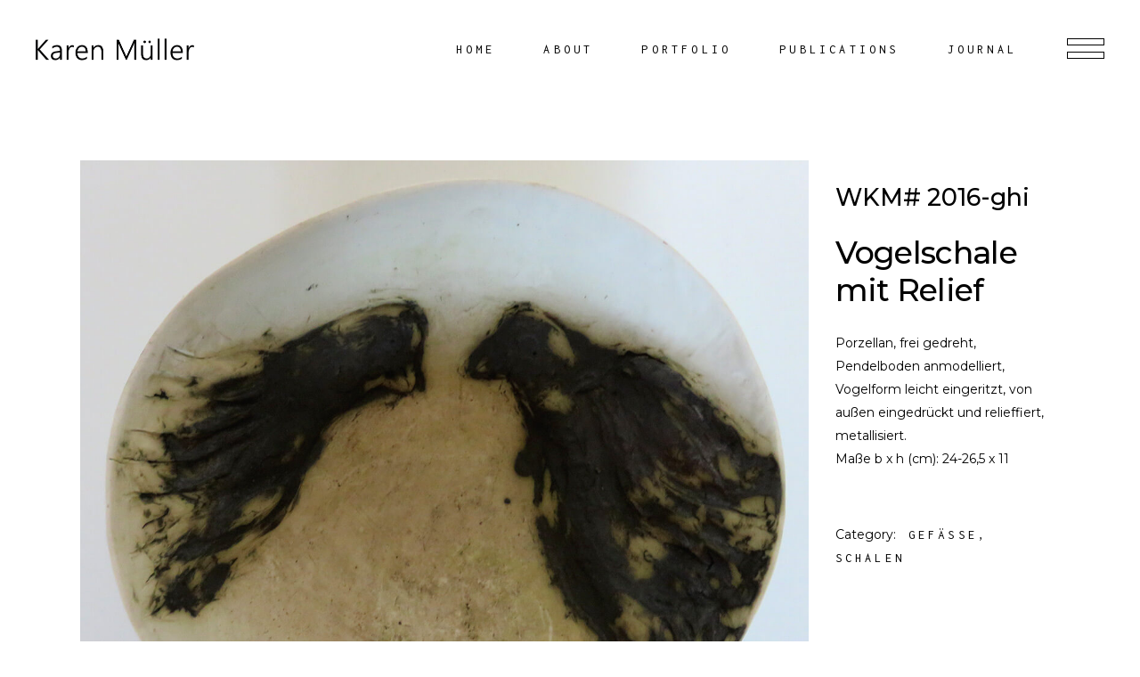

--- FILE ---
content_type: text/html; charset=UTF-8
request_url: https://www.karen-mueller.com/portfolio-item/2016-ghi/
body_size: 13123
content:
<!DOCTYPE html>
<html lang="de">
<head>
	
        <meta charset="UTF-8"/>
        <link rel="profile" href="http://gmpg.org/xfn/11"/>
		
	            <meta name="viewport" content="width=device-width,initial-scale=1,user-scalable=yes">
		<title>2016-ghi &#8211; Karen Müller</title>
<meta name='robots' content='max-image-preview:large' />
<link rel='dns-prefetch' href='//www.karen-mueller.com' />
<link rel="alternate" type="application/rss+xml" title="Karen Müller &raquo; Feed" href="https://www.karen-mueller.com/feed/" />
<link rel="alternate" type="application/rss+xml" title="Karen Müller &raquo; Kommentar-Feed" href="https://www.karen-mueller.com/comments/feed/" />
<script type="text/javascript">
window._wpemojiSettings = {"baseUrl":"https:\/\/s.w.org\/images\/core\/emoji\/14.0.0\/72x72\/","ext":".png","svgUrl":"https:\/\/s.w.org\/images\/core\/emoji\/14.0.0\/svg\/","svgExt":".svg","source":{"concatemoji":"https:\/\/www.karen-mueller.com\/wp-includes\/js\/wp-emoji-release.min.js?ver=6.1.9"}};
/*! This file is auto-generated */
!function(e,a,t){var n,r,o,i=a.createElement("canvas"),p=i.getContext&&i.getContext("2d");function s(e,t){var a=String.fromCharCode,e=(p.clearRect(0,0,i.width,i.height),p.fillText(a.apply(this,e),0,0),i.toDataURL());return p.clearRect(0,0,i.width,i.height),p.fillText(a.apply(this,t),0,0),e===i.toDataURL()}function c(e){var t=a.createElement("script");t.src=e,t.defer=t.type="text/javascript",a.getElementsByTagName("head")[0].appendChild(t)}for(o=Array("flag","emoji"),t.supports={everything:!0,everythingExceptFlag:!0},r=0;r<o.length;r++)t.supports[o[r]]=function(e){if(p&&p.fillText)switch(p.textBaseline="top",p.font="600 32px Arial",e){case"flag":return s([127987,65039,8205,9895,65039],[127987,65039,8203,9895,65039])?!1:!s([55356,56826,55356,56819],[55356,56826,8203,55356,56819])&&!s([55356,57332,56128,56423,56128,56418,56128,56421,56128,56430,56128,56423,56128,56447],[55356,57332,8203,56128,56423,8203,56128,56418,8203,56128,56421,8203,56128,56430,8203,56128,56423,8203,56128,56447]);case"emoji":return!s([129777,127995,8205,129778,127999],[129777,127995,8203,129778,127999])}return!1}(o[r]),t.supports.everything=t.supports.everything&&t.supports[o[r]],"flag"!==o[r]&&(t.supports.everythingExceptFlag=t.supports.everythingExceptFlag&&t.supports[o[r]]);t.supports.everythingExceptFlag=t.supports.everythingExceptFlag&&!t.supports.flag,t.DOMReady=!1,t.readyCallback=function(){t.DOMReady=!0},t.supports.everything||(n=function(){t.readyCallback()},a.addEventListener?(a.addEventListener("DOMContentLoaded",n,!1),e.addEventListener("load",n,!1)):(e.attachEvent("onload",n),a.attachEvent("onreadystatechange",function(){"complete"===a.readyState&&t.readyCallback()})),(e=t.source||{}).concatemoji?c(e.concatemoji):e.wpemoji&&e.twemoji&&(c(e.twemoji),c(e.wpemoji)))}(window,document,window._wpemojiSettings);
</script>
<style type="text/css">
img.wp-smiley,
img.emoji {
	display: inline !important;
	border: none !important;
	box-shadow: none !important;
	height: 1em !important;
	width: 1em !important;
	margin: 0 0.07em !important;
	vertical-align: -0.1em !important;
	background: none !important;
	padding: 0 !important;
}
</style>
	<link rel='stylesheet' id='wp-block-library-css' href='https://www.karen-mueller.com/wp-includes/css/dist/block-library/style.min.css?ver=6.1.9' type='text/css' media='all' />
<link rel='stylesheet' id='classic-theme-styles-css' href='https://www.karen-mueller.com/wp-includes/css/classic-themes.min.css?ver=1' type='text/css' media='all' />
<style id='global-styles-inline-css' type='text/css'>
body{--wp--preset--color--black: #000000;--wp--preset--color--cyan-bluish-gray: #abb8c3;--wp--preset--color--white: #ffffff;--wp--preset--color--pale-pink: #f78da7;--wp--preset--color--vivid-red: #cf2e2e;--wp--preset--color--luminous-vivid-orange: #ff6900;--wp--preset--color--luminous-vivid-amber: #fcb900;--wp--preset--color--light-green-cyan: #7bdcb5;--wp--preset--color--vivid-green-cyan: #00d084;--wp--preset--color--pale-cyan-blue: #8ed1fc;--wp--preset--color--vivid-cyan-blue: #0693e3;--wp--preset--color--vivid-purple: #9b51e0;--wp--preset--gradient--vivid-cyan-blue-to-vivid-purple: linear-gradient(135deg,rgba(6,147,227,1) 0%,rgb(155,81,224) 100%);--wp--preset--gradient--light-green-cyan-to-vivid-green-cyan: linear-gradient(135deg,rgb(122,220,180) 0%,rgb(0,208,130) 100%);--wp--preset--gradient--luminous-vivid-amber-to-luminous-vivid-orange: linear-gradient(135deg,rgba(252,185,0,1) 0%,rgba(255,105,0,1) 100%);--wp--preset--gradient--luminous-vivid-orange-to-vivid-red: linear-gradient(135deg,rgba(255,105,0,1) 0%,rgb(207,46,46) 100%);--wp--preset--gradient--very-light-gray-to-cyan-bluish-gray: linear-gradient(135deg,rgb(238,238,238) 0%,rgb(169,184,195) 100%);--wp--preset--gradient--cool-to-warm-spectrum: linear-gradient(135deg,rgb(74,234,220) 0%,rgb(151,120,209) 20%,rgb(207,42,186) 40%,rgb(238,44,130) 60%,rgb(251,105,98) 80%,rgb(254,248,76) 100%);--wp--preset--gradient--blush-light-purple: linear-gradient(135deg,rgb(255,206,236) 0%,rgb(152,150,240) 100%);--wp--preset--gradient--blush-bordeaux: linear-gradient(135deg,rgb(254,205,165) 0%,rgb(254,45,45) 50%,rgb(107,0,62) 100%);--wp--preset--gradient--luminous-dusk: linear-gradient(135deg,rgb(255,203,112) 0%,rgb(199,81,192) 50%,rgb(65,88,208) 100%);--wp--preset--gradient--pale-ocean: linear-gradient(135deg,rgb(255,245,203) 0%,rgb(182,227,212) 50%,rgb(51,167,181) 100%);--wp--preset--gradient--electric-grass: linear-gradient(135deg,rgb(202,248,128) 0%,rgb(113,206,126) 100%);--wp--preset--gradient--midnight: linear-gradient(135deg,rgb(2,3,129) 0%,rgb(40,116,252) 100%);--wp--preset--duotone--dark-grayscale: url('#wp-duotone-dark-grayscale');--wp--preset--duotone--grayscale: url('#wp-duotone-grayscale');--wp--preset--duotone--purple-yellow: url('#wp-duotone-purple-yellow');--wp--preset--duotone--blue-red: url('#wp-duotone-blue-red');--wp--preset--duotone--midnight: url('#wp-duotone-midnight');--wp--preset--duotone--magenta-yellow: url('#wp-duotone-magenta-yellow');--wp--preset--duotone--purple-green: url('#wp-duotone-purple-green');--wp--preset--duotone--blue-orange: url('#wp-duotone-blue-orange');--wp--preset--font-size--small: 13px;--wp--preset--font-size--medium: 20px;--wp--preset--font-size--large: 36px;--wp--preset--font-size--x-large: 42px;--wp--preset--spacing--20: 0.44rem;--wp--preset--spacing--30: 0.67rem;--wp--preset--spacing--40: 1rem;--wp--preset--spacing--50: 1.5rem;--wp--preset--spacing--60: 2.25rem;--wp--preset--spacing--70: 3.38rem;--wp--preset--spacing--80: 5.06rem;}:where(.is-layout-flex){gap: 0.5em;}body .is-layout-flow > .alignleft{float: left;margin-inline-start: 0;margin-inline-end: 2em;}body .is-layout-flow > .alignright{float: right;margin-inline-start: 2em;margin-inline-end: 0;}body .is-layout-flow > .aligncenter{margin-left: auto !important;margin-right: auto !important;}body .is-layout-constrained > .alignleft{float: left;margin-inline-start: 0;margin-inline-end: 2em;}body .is-layout-constrained > .alignright{float: right;margin-inline-start: 2em;margin-inline-end: 0;}body .is-layout-constrained > .aligncenter{margin-left: auto !important;margin-right: auto !important;}body .is-layout-constrained > :where(:not(.alignleft):not(.alignright):not(.alignfull)){max-width: var(--wp--style--global--content-size);margin-left: auto !important;margin-right: auto !important;}body .is-layout-constrained > .alignwide{max-width: var(--wp--style--global--wide-size);}body .is-layout-flex{display: flex;}body .is-layout-flex{flex-wrap: wrap;align-items: center;}body .is-layout-flex > *{margin: 0;}:where(.wp-block-columns.is-layout-flex){gap: 2em;}.has-black-color{color: var(--wp--preset--color--black) !important;}.has-cyan-bluish-gray-color{color: var(--wp--preset--color--cyan-bluish-gray) !important;}.has-white-color{color: var(--wp--preset--color--white) !important;}.has-pale-pink-color{color: var(--wp--preset--color--pale-pink) !important;}.has-vivid-red-color{color: var(--wp--preset--color--vivid-red) !important;}.has-luminous-vivid-orange-color{color: var(--wp--preset--color--luminous-vivid-orange) !important;}.has-luminous-vivid-amber-color{color: var(--wp--preset--color--luminous-vivid-amber) !important;}.has-light-green-cyan-color{color: var(--wp--preset--color--light-green-cyan) !important;}.has-vivid-green-cyan-color{color: var(--wp--preset--color--vivid-green-cyan) !important;}.has-pale-cyan-blue-color{color: var(--wp--preset--color--pale-cyan-blue) !important;}.has-vivid-cyan-blue-color{color: var(--wp--preset--color--vivid-cyan-blue) !important;}.has-vivid-purple-color{color: var(--wp--preset--color--vivid-purple) !important;}.has-black-background-color{background-color: var(--wp--preset--color--black) !important;}.has-cyan-bluish-gray-background-color{background-color: var(--wp--preset--color--cyan-bluish-gray) !important;}.has-white-background-color{background-color: var(--wp--preset--color--white) !important;}.has-pale-pink-background-color{background-color: var(--wp--preset--color--pale-pink) !important;}.has-vivid-red-background-color{background-color: var(--wp--preset--color--vivid-red) !important;}.has-luminous-vivid-orange-background-color{background-color: var(--wp--preset--color--luminous-vivid-orange) !important;}.has-luminous-vivid-amber-background-color{background-color: var(--wp--preset--color--luminous-vivid-amber) !important;}.has-light-green-cyan-background-color{background-color: var(--wp--preset--color--light-green-cyan) !important;}.has-vivid-green-cyan-background-color{background-color: var(--wp--preset--color--vivid-green-cyan) !important;}.has-pale-cyan-blue-background-color{background-color: var(--wp--preset--color--pale-cyan-blue) !important;}.has-vivid-cyan-blue-background-color{background-color: var(--wp--preset--color--vivid-cyan-blue) !important;}.has-vivid-purple-background-color{background-color: var(--wp--preset--color--vivid-purple) !important;}.has-black-border-color{border-color: var(--wp--preset--color--black) !important;}.has-cyan-bluish-gray-border-color{border-color: var(--wp--preset--color--cyan-bluish-gray) !important;}.has-white-border-color{border-color: var(--wp--preset--color--white) !important;}.has-pale-pink-border-color{border-color: var(--wp--preset--color--pale-pink) !important;}.has-vivid-red-border-color{border-color: var(--wp--preset--color--vivid-red) !important;}.has-luminous-vivid-orange-border-color{border-color: var(--wp--preset--color--luminous-vivid-orange) !important;}.has-luminous-vivid-amber-border-color{border-color: var(--wp--preset--color--luminous-vivid-amber) !important;}.has-light-green-cyan-border-color{border-color: var(--wp--preset--color--light-green-cyan) !important;}.has-vivid-green-cyan-border-color{border-color: var(--wp--preset--color--vivid-green-cyan) !important;}.has-pale-cyan-blue-border-color{border-color: var(--wp--preset--color--pale-cyan-blue) !important;}.has-vivid-cyan-blue-border-color{border-color: var(--wp--preset--color--vivid-cyan-blue) !important;}.has-vivid-purple-border-color{border-color: var(--wp--preset--color--vivid-purple) !important;}.has-vivid-cyan-blue-to-vivid-purple-gradient-background{background: var(--wp--preset--gradient--vivid-cyan-blue-to-vivid-purple) !important;}.has-light-green-cyan-to-vivid-green-cyan-gradient-background{background: var(--wp--preset--gradient--light-green-cyan-to-vivid-green-cyan) !important;}.has-luminous-vivid-amber-to-luminous-vivid-orange-gradient-background{background: var(--wp--preset--gradient--luminous-vivid-amber-to-luminous-vivid-orange) !important;}.has-luminous-vivid-orange-to-vivid-red-gradient-background{background: var(--wp--preset--gradient--luminous-vivid-orange-to-vivid-red) !important;}.has-very-light-gray-to-cyan-bluish-gray-gradient-background{background: var(--wp--preset--gradient--very-light-gray-to-cyan-bluish-gray) !important;}.has-cool-to-warm-spectrum-gradient-background{background: var(--wp--preset--gradient--cool-to-warm-spectrum) !important;}.has-blush-light-purple-gradient-background{background: var(--wp--preset--gradient--blush-light-purple) !important;}.has-blush-bordeaux-gradient-background{background: var(--wp--preset--gradient--blush-bordeaux) !important;}.has-luminous-dusk-gradient-background{background: var(--wp--preset--gradient--luminous-dusk) !important;}.has-pale-ocean-gradient-background{background: var(--wp--preset--gradient--pale-ocean) !important;}.has-electric-grass-gradient-background{background: var(--wp--preset--gradient--electric-grass) !important;}.has-midnight-gradient-background{background: var(--wp--preset--gradient--midnight) !important;}.has-small-font-size{font-size: var(--wp--preset--font-size--small) !important;}.has-medium-font-size{font-size: var(--wp--preset--font-size--medium) !important;}.has-large-font-size{font-size: var(--wp--preset--font-size--large) !important;}.has-x-large-font-size{font-size: var(--wp--preset--font-size--x-large) !important;}
.wp-block-navigation a:where(:not(.wp-element-button)){color: inherit;}
:where(.wp-block-columns.is-layout-flex){gap: 2em;}
.wp-block-pullquote{font-size: 1.5em;line-height: 1.6;}
</style>
<link rel='stylesheet' id='rs-plugin-settings-css' href='https://www.karen-mueller.com/wp-content/plugins/revslider/public/assets/css/rs6.css?ver=6.4.11' type='text/css' media='all' />
<style id='rs-plugin-settings-inline-css' type='text/css'>
#rs-demo-id {}
</style>
<link rel='stylesheet' id='amedeo-elated-default-style-css' href='https://www.karen-mueller.com/wp-content/themes/amedeo/style.css?ver=6.1.9' type='text/css' media='all' />
<link rel='stylesheet' id='amedeo-elated-modules-css' href='https://www.karen-mueller.com/wp-content/themes/amedeo/assets/css/modules.min.css?ver=6.1.9' type='text/css' media='all' />
<style id='amedeo-elated-modules-inline-css' type='text/css'>
.postid-6223.eltdf-paspartu-enabled .eltdf-wrapper { padding: 10px;}.eltdf-paspartu-enabled .eltdf-page-header .eltdf-fixed-wrapper.fixed, .eltdf-paspartu-enabled .eltdf-sticky-header, .eltdf-paspartu-enabled .eltdf-mobile-header.mobile-header-appear .eltdf-mobile-header-inner { left: 10px;width: calc(100% - 20px);}.eltdf-paspartu-enabled.eltdf-fixed-paspartu-enabled .eltdf-page-header .eltdf-fixed-wrapper.fixed, .eltdf-paspartu-enabled.eltdf-fixed-paspartu-enabled .eltdf-sticky-header.header-appear, .eltdf-paspartu-enabled.eltdf-fixed-paspartu-enabled .eltdf-mobile-header.mobile-header-appear .eltdf-mobile-header-inner { margin-top: 10px;}
</style>
<link rel='stylesheet' id='eltdf-dripicons-css' href='https://www.karen-mueller.com/wp-content/themes/amedeo/framework/lib/icons-pack/dripicons/dripicons.css?ver=6.1.9' type='text/css' media='all' />
<link rel='stylesheet' id='eltdf-font_elegant-css' href='https://www.karen-mueller.com/wp-content/themes/amedeo/framework/lib/icons-pack/elegant-icons/style.min.css?ver=6.1.9' type='text/css' media='all' />
<link rel='stylesheet' id='eltdf-font_awesome-css' href='https://www.karen-mueller.com/wp-content/themes/amedeo/framework/lib/icons-pack/font-awesome/css/fontawesome-all.min.css?ver=6.1.9' type='text/css' media='all' />
<link rel='stylesheet' id='eltdf-ion_icons-css' href='https://www.karen-mueller.com/wp-content/themes/amedeo/framework/lib/icons-pack/ion-icons/css/ionicons.min.css?ver=6.1.9' type='text/css' media='all' />
<link rel='stylesheet' id='eltdf-linea_icons-css' href='https://www.karen-mueller.com/wp-content/themes/amedeo/framework/lib/icons-pack/linea-icons/style.css?ver=6.1.9' type='text/css' media='all' />
<link rel='stylesheet' id='eltdf-linear_icons-css' href='https://www.karen-mueller.com/wp-content/themes/amedeo/framework/lib/icons-pack/linear-icons/style.css?ver=6.1.9' type='text/css' media='all' />
<link rel='stylesheet' id='eltdf-simple_line_icons-css' href='https://www.karen-mueller.com/wp-content/themes/amedeo/framework/lib/icons-pack/simple-line-icons/simple-line-icons.css?ver=6.1.9' type='text/css' media='all' />
<link rel='stylesheet' id='mediaelement-css' href='https://www.karen-mueller.com/wp-includes/js/mediaelement/mediaelementplayer-legacy.min.css?ver=4.2.17' type='text/css' media='all' />
<link rel='stylesheet' id='wp-mediaelement-css' href='https://www.karen-mueller.com/wp-includes/js/mediaelement/wp-mediaelement.min.css?ver=6.1.9' type='text/css' media='all' />
<link rel='stylesheet' id='amedeo-elated-modules-responsive-css' href='https://www.karen-mueller.com/wp-content/themes/amedeo/assets/css/modules-responsive.min.css?ver=6.1.9' type='text/css' media='all' />
<link rel='stylesheet' id='amedeo-elated-google-fonts-css' href='https://www.karen-mueller.com/wp-content/uploads/fonts/002735b7210e5b5291085fbdf996426e/font.css?v=1667335366' type='text/css' media='all' />
<link rel='stylesheet' id='amedeo-core-dashboard-style-css' href='https://www.karen-mueller.com/wp-content/plugins/amedeo-core/core-dashboard/assets/css/core-dashboard.min.css?ver=6.1.9' type='text/css' media='all' />
<script type='text/javascript' src='https://www.karen-mueller.com/wp-includes/js/jquery/jquery.min.js?ver=3.6.1' id='jquery-core-js'></script>
<script type='text/javascript' src='https://www.karen-mueller.com/wp-includes/js/jquery/jquery-migrate.min.js?ver=3.3.2' id='jquery-migrate-js'></script>
<script type='text/javascript' src='https://www.karen-mueller.com/wp-content/plugins/revslider/public/assets/js/rbtools.min.js?ver=6.4.8' id='tp-tools-js'></script>
<script type='text/javascript' src='https://www.karen-mueller.com/wp-content/plugins/revslider/public/assets/js/rs6.min.js?ver=6.4.11' id='revmin-js'></script>
<link rel="https://api.w.org/" href="https://www.karen-mueller.com/wp-json/" /><link rel="EditURI" type="application/rsd+xml" title="RSD" href="https://www.karen-mueller.com/xmlrpc.php?rsd" />
<link rel="wlwmanifest" type="application/wlwmanifest+xml" href="https://www.karen-mueller.com/wp-includes/wlwmanifest.xml" />
<meta name="generator" content="WordPress 6.1.9" />
<link rel="canonical" href="https://www.karen-mueller.com/portfolio-item/2016-ghi/" />
<link rel='shortlink' href='https://www.karen-mueller.com/?p=6223' />
<link rel="alternate" type="application/json+oembed" href="https://www.karen-mueller.com/wp-json/oembed/1.0/embed?url=https%3A%2F%2Fwww.karen-mueller.com%2Fportfolio-item%2F2016-ghi%2F" />
<link rel="alternate" type="text/xml+oembed" href="https://www.karen-mueller.com/wp-json/oembed/1.0/embed?url=https%3A%2F%2Fwww.karen-mueller.com%2Fportfolio-item%2F2016-ghi%2F&#038;format=xml" />
<meta name="generator" content="Site Kit by Google 1.93.0" /><meta name="generator" content="Powered by WPBakery Page Builder - drag and drop page builder for WordPress."/>
<meta name="generator" content="Powered by Slider Revolution 6.4.11 - responsive, Mobile-Friendly Slider Plugin for WordPress with comfortable drag and drop interface." />
<link rel="icon" href="https://www.karen-mueller.com/wp-content/uploads/2019/06/cropped-favicon-32x32.jpg" sizes="32x32" />
<link rel="icon" href="https://www.karen-mueller.com/wp-content/uploads/2019/06/cropped-favicon-192x192.jpg" sizes="192x192" />
<link rel="apple-touch-icon" href="https://www.karen-mueller.com/wp-content/uploads/2019/06/cropped-favicon-180x180.jpg" />
<meta name="msapplication-TileImage" content="https://www.karen-mueller.com/wp-content/uploads/2019/06/cropped-favicon-270x270.jpg" />
<script type="text/javascript">function setREVStartSize(e){
			//window.requestAnimationFrame(function() {				 
				window.RSIW = window.RSIW===undefined ? window.innerWidth : window.RSIW;	
				window.RSIH = window.RSIH===undefined ? window.innerHeight : window.RSIH;	
				try {								
					var pw = document.getElementById(e.c).parentNode.offsetWidth,
						newh;
					pw = pw===0 || isNaN(pw) ? window.RSIW : pw;
					e.tabw = e.tabw===undefined ? 0 : parseInt(e.tabw);
					e.thumbw = e.thumbw===undefined ? 0 : parseInt(e.thumbw);
					e.tabh = e.tabh===undefined ? 0 : parseInt(e.tabh);
					e.thumbh = e.thumbh===undefined ? 0 : parseInt(e.thumbh);
					e.tabhide = e.tabhide===undefined ? 0 : parseInt(e.tabhide);
					e.thumbhide = e.thumbhide===undefined ? 0 : parseInt(e.thumbhide);
					e.mh = e.mh===undefined || e.mh=="" || e.mh==="auto" ? 0 : parseInt(e.mh,0);		
					if(e.layout==="fullscreen" || e.l==="fullscreen") 						
						newh = Math.max(e.mh,window.RSIH);					
					else{					
						e.gw = Array.isArray(e.gw) ? e.gw : [e.gw];
						for (var i in e.rl) if (e.gw[i]===undefined || e.gw[i]===0) e.gw[i] = e.gw[i-1];					
						e.gh = e.el===undefined || e.el==="" || (Array.isArray(e.el) && e.el.length==0)? e.gh : e.el;
						e.gh = Array.isArray(e.gh) ? e.gh : [e.gh];
						for (var i in e.rl) if (e.gh[i]===undefined || e.gh[i]===0) e.gh[i] = e.gh[i-1];
											
						var nl = new Array(e.rl.length),
							ix = 0,						
							sl;					
						e.tabw = e.tabhide>=pw ? 0 : e.tabw;
						e.thumbw = e.thumbhide>=pw ? 0 : e.thumbw;
						e.tabh = e.tabhide>=pw ? 0 : e.tabh;
						e.thumbh = e.thumbhide>=pw ? 0 : e.thumbh;					
						for (var i in e.rl) nl[i] = e.rl[i]<window.RSIW ? 0 : e.rl[i];
						sl = nl[0];									
						for (var i in nl) if (sl>nl[i] && nl[i]>0) { sl = nl[i]; ix=i;}															
						var m = pw>(e.gw[ix]+e.tabw+e.thumbw) ? 1 : (pw-(e.tabw+e.thumbw)) / (e.gw[ix]);					
						newh =  (e.gh[ix] * m) + (e.tabh + e.thumbh);
					}				
					if(window.rs_init_css===undefined) window.rs_init_css = document.head.appendChild(document.createElement("style"));					
					document.getElementById(e.c).height = newh+"px";
					window.rs_init_css.innerHTML += "#"+e.c+"_wrapper { height: "+newh+"px }";				
				} catch(e){
					console.log("Failure at Presize of Slider:" + e)
				}					   
			//});
		  };</script>
<noscript><style> .wpb_animate_when_almost_visible { opacity: 1; }</style></noscript></head>
<body class="portfolio-item-template-default single single-portfolio-item postid-6223 amedeo-core-1.5 amedeo-ver-1.5 eltdf-grid-1200 eltdf-empty-google-api eltdf-wide-dropdown-menu-content-in-grid eltdf-follow-portfolio-info eltdf-dark-header eltdf-fixed-on-scroll eltdf-dropdown-animate-height eltdf-header-standard eltdf-menu-area-shadow-disable eltdf-menu-area-in-grid-shadow-disable eltdf-menu-area-in-grid-border-disable eltdf-logo-area-border-disable eltdf-logo-area-in-grid-border-disable eltdf-header-vertical-shadow-disable eltdf-header-vertical-border-disable eltdf-side-menu-slide-from-right eltdf-default-mobile-header eltdf-sticky-up-mobile-header eltdf-fullscreen-search eltdf-search-fade wpb-js-composer js-comp-ver-6.6.0 vc_responsive" itemscope itemtype="http://schema.org/WebPage">
	<section class="eltdf-side-menu">
	<a class="eltdf-close-side-menu eltdf-close-side-menu-predefined" href="#">
		<svg class="eldtf-amedeo-svg-close" version="1.1" xmlns="http://www.w3.org/2000/svg" xmlns:xlink="http://www.w3.org/1999/xlink" x="0px" y="0px"
	 width="37px" height="37px" viewBox="0 0 37 37" style="enable-background:new 0 0 37 37;" xml:space="preserve">
<polygon points="36.2,5.8 31.9,1.4 18.6,14.2 5.1,1.3 0.9,5.8 14.1,18.5 0.9,31.2 5.1,35.6 18.6,22.7 31.9,35.5 
	36.2,31.1 23,18.5 "/>
<rect x="15.5" y="-3" transform="matrix(0.6919 -0.722 0.722 0.6919 -7.6126 19.1248)" width="6.1" height="43"/>
<rect x="15.5" y="-3" transform="matrix(-0.6919 -0.722 0.722 -0.6919 18.0718 44.8238)" width="6.1" height="43"/>
</svg>	</a>
	<div class="widget eltdf-separator-widget"><div class="eltdf-separator-holder clearfix  eltdf-separator-center eltdf-separator-normal">
	<div class="eltdf-separator" style="border-style: solid;margin-top: 40px"></div>
</div>
</div><div id="media_image-6" class="widget eltdf-sidearea widget_media_image"><img width="300" height="42" src="https://www.karen-mueller.com/wp-content/uploads/2019/09/Karen_Mueller_Logo-300x42.png" class="image wp-image-25  attachment-medium size-medium" alt="" decoding="async" loading="lazy" style="max-width: 100%; height: auto;" srcset="https://www.karen-mueller.com/wp-content/uploads/2019/09/Karen_Mueller_Logo-300x42.png 300w, https://www.karen-mueller.com/wp-content/uploads/2019/09/Karen_Mueller_Logo.png 355w" sizes="(max-width: 300px) 100vw, 300px" /></div><div id="text-8" class="widget eltdf-sidearea widget_text">			<div class="textwidget"><h6><span style="color: #000000;">Keramikkünstlerin</span></h6>
</div>
		</div><div class="widget eltdf-separator-widget"><div class="eltdf-separator-holder clearfix  eltdf-separator-center eltdf-separator-normal">
	<div class="eltdf-separator" style="border-style: solid;margin-top: 20px"></div>
</div>
</div><div id="media_image-7" class="widget eltdf-sidearea widget_media_image"><div class="eltdf-widget-title-holder"><h5 class="eltdf-widget-title">Karen Müller im Gespräch mit Daniel J. Schreiber</h5></div><a href="https://youtu.be/zmbOSuZ96fU"><img width="300" height="169" src="https://www.karen-mueller.com/wp-content/uploads/2021/03/KM-im-Gespräch-300x169.jpg" class="image wp-image-6121  attachment-medium size-medium" alt="" decoding="async" loading="lazy" style="max-width: 100%; height: auto;" srcset="https://www.karen-mueller.com/wp-content/uploads/2021/03/KM-im-Gespräch-300x169.jpg 300w, https://www.karen-mueller.com/wp-content/uploads/2021/03/KM-im-Gespräch.jpg 605w" sizes="(max-width: 300px) 100vw, 300px" /></a></div><div class="widget eltdf-separator-widget"><div class="eltdf-separator-holder clearfix  eltdf-separator-center eltdf-separator-normal">
	<div class="eltdf-separator" style="border-style: solid;margin-top: 20px"></div>
</div>
</div><div id="search-6" class="widget eltdf-sidearea widget_search"><div class="eltdf-widget-title-holder"><h5 class="eltdf-widget-title">Suchen</h5></div><form role="search" method="get" class="eltdf-searchform searchform" id="searchform-984" action="https://www.karen-mueller.com/">
    <label class="screen-reader-text">Search for:</label>
    <div class="input-holder clearfix">
        <input type="search" class="search-field" placeholder="Search..." value="" name="s" title="Search for:"/>
        <button type="submit" class="eltdf-search-submit"><i class="eltdf-icon-ion-icon ion-ios-search " ></i></button>
    </div>
</form></div></section>
    <div class="eltdf-wrapper">
        <div class="eltdf-wrapper-inner">
            <div class="eltdf-fullscreen-search-holder">
    <a class="eltdf-search-close eltdf-search-close-svg-path" href="javascript:void(0)">
		<svg class="eldtf-amedeo-svg-close" version="1.1" xmlns="http://www.w3.org/2000/svg" xmlns:xlink="http://www.w3.org/1999/xlink" x="0px" y="0px"
	 width="37px" height="37px" viewBox="0 0 37 37" style="enable-background:new 0 0 37 37;" xml:space="preserve">
<polygon points="36.2,5.8 31.9,1.4 18.6,14.2 5.1,1.3 0.9,5.8 14.1,18.5 0.9,31.2 5.1,35.6 18.6,22.7 31.9,35.5 
	36.2,31.1 23,18.5 "/>
<rect x="15.5" y="-3" transform="matrix(0.6919 -0.722 0.722 0.6919 -7.6126 19.1248)" width="6.1" height="43"/>
<rect x="15.5" y="-3" transform="matrix(-0.6919 -0.722 0.722 -0.6919 18.0718 44.8238)" width="6.1" height="43"/>
</svg>    </a>
    <div class="eltdf-fullscreen-search-table">
        <div class="eltdf-fullscreen-search-cell">
            <div class="eltdf-fullscreen-search-inner">
                <h2 class="eltdf-search-title">Search</h2>
                <form action="https://www.karen-mueller.com/" class="eltdf-fullscreen-search-form" method="get">
                    <div class="eltdf-form-holder">
                        <div class="eltdf-form-holder-inner">
                            <div class="eltdf-field-holder">
                                <input type="text" name="s" class="eltdf-search-field" autocomplete="off" required/>
                            </div>
                            <button type="submit" class="eltdf-search-submit eltdf-search-submit-svg-path">
								<svg version="1.1" xmlns="http://www.w3.org/2000/svg" xmlns:xlink="http://www.w3.org/1999/xlink" x="0px" y="0px"
	 width="23px" height="23px" viewBox="0 0 23 23" style="enable-background:new 0 0 23 23;" xml:space="preserve">
<style type="text/css">
	.st0{fill:none;stroke:#000000;stroke-miterlimit:10;}
</style>
<circle class="st0" cx="9.7" cy="9.5" r="8.7"/>
<line class="st0" x1="15.8" y1="15.8" x2="22" y2="22.2"/>
</svg>
                            </button>
                            <div class="eltdf-line"></div>
                        </div>
                    </div>
                </form>
            </div>
        </div>
    </div>
</div>
<header class="eltdf-page-header">
		
			<div class="eltdf-fixed-wrapper">
				
	<div class="eltdf-menu-area eltdf-menu-right">
				
						
			<div class="eltdf-vertical-align-containers">
				<div class="eltdf-position-left"><!--
				 --><div class="eltdf-position-left-inner">
						
	
	<div class="eltdf-logo-wrapper">
		<a itemprop="url" href="https://www.karen-mueller.com/" style="height: 25px;">
			<img itemprop="image" class="eltdf-normal-logo" src="http://www.karen-mueller.com/wp-content/uploads/2019/09/Karen_Mueller_Logo.png" width="355" height="50"  alt="logo"/>
			<img itemprop="image" class="eltdf-dark-logo" src="http://www.karen-mueller.com/wp-content/uploads/2019/09/Karen_Mueller_Logo.png" width="355" height="50"  alt="dark logo"/>			<img itemprop="image" class="eltdf-light-logo" src="https://www.karen-mueller.com/wp-content/uploads/2022/06/Karen-Müller_Logo-light.png" width="369" height="50"  alt="light logo"/>		</a>
	</div>

											</div>
				</div>
								<div class="eltdf-position-right"><!--
				 --><div class="eltdf-position-right-inner">
														
	<nav class="eltdf-main-menu eltdf-drop-down eltdf-default-nav">
		<ul id="menu-main-menu" class="clearfix"><li id="nav-menu-item-4707" class="menu-item menu-item-type-post_type menu-item-object-page menu-item-home  narrow"><a href="https://www.karen-mueller.com/" class=""><span class="item_outer"><span class="item_text">HOME</span></span></a></li>
<li id="nav-menu-item-4997" class="menu-item menu-item-type-post_type menu-item-object-page  narrow"><a href="https://www.karen-mueller.com/about/" class=""><span class="item_outer"><span class="item_text">ABOUT</span></span></a></li>
<li id="nav-menu-item-5211" class="menu-item menu-item-type-post_type menu-item-object-page  narrow"><a href="https://www.karen-mueller.com/portfolio/" class=""><span class="item_outer"><span class="item_text">PORTFOLIO</span></span></a></li>
<li id="nav-menu-item-4696" class="menu-item menu-item-type-post_type menu-item-object-page  narrow"><a href="https://www.karen-mueller.com/publications/" class=""><span class="item_outer"><span class="item_text">PUBLICATIONS</span></span></a></li>
<li id="nav-menu-item-4695" class="menu-item menu-item-type-post_type menu-item-object-page  narrow"><a href="https://www.karen-mueller.com/journal/" class=""><span class="item_outer"><span class="item_text">JOURNAL</span></span></a></li>
</ul>	</nav>

												
            <a class="eltdf-side-menu-button-opener eltdf-icon-has-hover eltdf-side-menu-button-opener-predefined"  href="javascript:void(0)" style="margin: 0 0 0 15px">
				                <span class="eltdf-side-menu-icon">
				<svg class="eldtf-amedeo-svg-burger" version="1.1" xmlns="http://www.w3.org/2000/svg" xmlns:xlink="http://www.w3.org/1999/xlink" x="0px" y="0px" width="42px" height="23px" viewBox="0 0 42 23" style="enable-background:new 0 0 42 23;" xml:space="preserve">
<rect x="0.5" y="0.5" width="41" height="7"></rect>
<rect x="0.5" y="15.5" width="41" height="7"></rect>
 <rect x="0.5" y="0.5" width="41" height="7"></rect>
<rect x="0.5" y="15.5" width="41" height="7"></rect>
</svg>            </span>
            </a>
							</div>
				</div>
			</div>
			
			</div>
			
			</div>
		
		
	</header>


    <header class="eltdf-mobile-header">
		
        <div class="eltdf-mobile-header-inner">
            <div class="eltdf-mobile-header-holder">
                <div class="eltdf-grid">
                    <div class="eltdf-vertical-align-containers">
                        <div class="eltdf-vertical-align-containers">
                            <div class="eltdf-position-left"><!--
						 -->
                                <div class="eltdf-position-left-inner">
									
<div class="eltdf-mobile-logo-wrapper">
	<a itemprop="url" href="https://www.karen-mueller.com/" style="height: 25px">
		<img itemprop="image" src="http://www.karen-mueller.com/wp-content/uploads/2019/09/Karen_Mueller_Logo.png" width="355" height="50"  alt="Mobile Logo"/>
	</a>
</div>

                                </div>
                            </div>
                            <div class="eltdf-position-right"><!--
						 -->
                                <div class="eltdf-position-right-inner">
									
									
										                                            <div class="eltdf-mobile-menu-opener eltdf-mobile-menu-opener-svg-path">
                                                <a href="javascript:void(0)">
													                                                    <span class="eltdf-mobile-menu-icon">
												<svg class="eldtf-amedeo-svg-burger" version="1.1" xmlns="http://www.w3.org/2000/svg" xmlns:xlink="http://www.w3.org/1999/xlink" x="0px" y="0px" width="42px" height="23px" viewBox="0 0 42 23" style="enable-background:new 0 0 42 23;" xml:space="preserve">
<rect x="0.5" y="0.5" class="st0" width="41" height="7"></rect>
<rect x="0.5" y="15.5" class="st0" width="41" height="7"></rect>
 <rect x="0.5" y="0.5" class="st0" width="41" height="7"></rect>
<rect x="0.5" y="15.5" class="st0" width="41" height="7"></rect>
</svg>											</span>
                                                </a>
                                            </div>
										
									
                                </div>
                            </div>
                        </div>
                    </div>
                </div>
            </div>
			
    <nav class="eltdf-mobile-nav" role="navigation" aria-label="Mobile Menu">
        <div class="eltdf-grid">
            <ul id="menu-main-menu-1" class=""><li id="mobile-menu-item-4707" class="menu-item menu-item-type-post_type menu-item-object-page menu-item-home "><a href="https://www.karen-mueller.com/" class=""><span>HOME</span></a></li>
<li id="mobile-menu-item-4997" class="menu-item menu-item-type-post_type menu-item-object-page "><a href="https://www.karen-mueller.com/about/" class=""><span>ABOUT</span></a></li>
<li id="mobile-menu-item-5211" class="menu-item menu-item-type-post_type menu-item-object-page "><a href="https://www.karen-mueller.com/portfolio/" class=""><span>PORTFOLIO</span></a></li>
<li id="mobile-menu-item-4696" class="menu-item menu-item-type-post_type menu-item-object-page "><a href="https://www.karen-mueller.com/publications/" class=""><span>PUBLICATIONS</span></a></li>
<li id="mobile-menu-item-4695" class="menu-item menu-item-type-post_type menu-item-object-page "><a href="https://www.karen-mueller.com/journal/" class=""><span>JOURNAL</span></a></li>
</ul>        </div>
    </nav>

        </div>

		    </header>

            <a id="eltdf-back-to-top" href="#">
				<i class="eltdf-icon-ion-icon ion-ios-arrow-up "></i>            </a>
			        
            <div class="eltdf-content" >
                <div class="eltdf-content-inner"><div class="eltdf-container">
    <div class="eltdf-container-inner clearfix">
		            <div class="eltdf-portfolio-single-holder eltdf-ps-small-slider-layout">
				<div class="eltdf-grid-row">
	<div class="eltdf-grid-col-9">
		<div class="eltdf-ps-image-holder">
			<div class="eltdf-ps-image-inner eltdf-owl-slider">
															<div class="eltdf-ps-image">
								<img itemprop="image" src="https://www.karen-mueller.com/wp-content/uploads/2023/01/2016-ghi1.jpg" alt="2016-ghi1"/>
						</div>
												</div>
		</div>
	</div>
	<div class="eltdf-grid-col-3">
		<div class="eltdf-ps-info-holder">
			<div class="eltdf-ps-info-item eltdf-ps-content-item">
    <h4>WKM# 2016-ghi</h4>
<h3>Vogelschale mit Relief</h3>
<p>Porzellan, frei gedreht, Pendelboden anmodelliert, Vogelform leicht eingeritzt, von außen eingedrückt und relieffiert, metallisiert.<br />
Maße b x h (cm): 24-26,5 x 11</p>
<h4></h4>
</div>		        <div class="eltdf-ps-info-item eltdf-ps-categories">
			<p class="eltdf-ps-info-title">
	Category: </p>			                <a itemprop="url" class="eltdf-ps-info-category" href="https://www.karen-mueller.com/portfolio-category/gefaesse/">Gefäße</a>
			                <a itemprop="url" class="eltdf-ps-info-category" href="https://www.karen-mueller.com/portfolio-category/schalen/">Schalen</a>
			        </div>
			</div>
	</div>
</div>
    <div class="eltdf-ps-related-posts-holder clearfix">

		            <h4 class="eltdf-ps-related-posts-title">
				Related projects            </h4>

            <div class="eltdf-ps-related-posts-inner clearfix">
				                    <div class="eltdf-ps-related-post">
						                            <div class="eltdf-ps-related-post-image">
                                <a itemprop="url" href="https://www.karen-mueller.com/portfolio-item/1996-1274a/" title="1996-1274a">
									<img width="300" height="300" src="https://www.karen-mueller.com/wp-content/uploads/2023/01/1996-1274-300x300.jpg" class="attachment-amedeo_elated_image_small size-amedeo_elated_image_small wp-post-image" alt="" decoding="async" srcset="https://www.karen-mueller.com/wp-content/uploads/2023/01/1996-1274-300x300.jpg 300w, https://www.karen-mueller.com/wp-content/uploads/2023/01/1996-1274-150x150.jpg 150w, https://www.karen-mueller.com/wp-content/uploads/2023/01/1996-1274-650x650.jpg 650w" sizes="(max-width: 300px) 100vw, 300px" />                                </a>
                            </div>
						                    </div>
				                    <div class="eltdf-ps-related-post">
						                            <div class="eltdf-ps-related-post-image">
                                <a itemprop="url" href="https://www.karen-mueller.com/portfolio-item/xxx-ba/" title="XXX-ba">
									<img width="300" height="300" src="https://www.karen-mueller.com/wp-content/uploads/2024/07/XXX-ba2ps-300x300.jpg" class="attachment-amedeo_elated_image_small size-amedeo_elated_image_small wp-post-image" alt="" decoding="async" loading="lazy" srcset="https://www.karen-mueller.com/wp-content/uploads/2024/07/XXX-ba2ps-300x300.jpg 300w, https://www.karen-mueller.com/wp-content/uploads/2024/07/XXX-ba2ps-150x150.jpg 150w, https://www.karen-mueller.com/wp-content/uploads/2024/07/XXX-ba2ps-650x650.jpg 650w" sizes="(max-width: 300px) 100vw, 300px" />                                </a>
                            </div>
						                    </div>
				                    <div class="eltdf-ps-related-post">
						                            <div class="eltdf-ps-related-post-image">
                                <a itemprop="url" href="https://www.karen-mueller.com/portfolio-item/1983-abc/" title="1983-abc">
									<img width="300" height="300" src="https://www.karen-mueller.com/wp-content/uploads/2024/07/1983-abc1ps-300x300.jpg" class="attachment-amedeo_elated_image_small size-amedeo_elated_image_small wp-post-image" alt="" decoding="async" loading="lazy" srcset="https://www.karen-mueller.com/wp-content/uploads/2024/07/1983-abc1ps-300x300.jpg 300w, https://www.karen-mueller.com/wp-content/uploads/2024/07/1983-abc1ps-150x150.jpg 150w, https://www.karen-mueller.com/wp-content/uploads/2024/07/1983-abc1ps-650x650.jpg 650w" sizes="(max-width: 300px) 100vw, 300px" />                                </a>
                            </div>
						                    </div>
				                    <div class="eltdf-ps-related-post">
						                            <div class="eltdf-ps-related-post-image">
                                <a itemprop="url" href="https://www.karen-mueller.com/portfolio-item/2005-1258b/" title="2005-1258b">
									<img width="300" height="300" src="https://www.karen-mueller.com/wp-content/uploads/2024/07/2005-1258b2ps-300x300.jpg" class="attachment-amedeo_elated_image_small size-amedeo_elated_image_small wp-post-image" alt="" decoding="async" loading="lazy" srcset="https://www.karen-mueller.com/wp-content/uploads/2024/07/2005-1258b2ps-300x300.jpg 300w, https://www.karen-mueller.com/wp-content/uploads/2024/07/2005-1258b2ps-150x150.jpg 150w, https://www.karen-mueller.com/wp-content/uploads/2024/07/2005-1258b2ps-650x650.jpg 650w" sizes="(max-width: 300px) 100vw, 300px" />                                </a>
                            </div>
						                    </div>
				            </div>
		
		
    </div>

    
    <div class="eltdf-portfolio-single-nav">
        
            
            <div class="eltdf-portfolio-prev">
                                    <a href="https://www.karen-mueller.com/portfolio-item/2016-jkl/" rel="prev"><img src="https://www.karen-mueller.com/wp-content/uploads/2023/01/2016-jkl1-160x195.jpg" alt="" width="160" height="195" /><div class="eltdf-nav-item"><span class="lnr lnr-chevron-left"></span><h6>Previous project</h6></div></a>                            </div>

        
                    <div class="eltdf-portfolio-back-btn">
                <a itemprop="url" href="https://www.karen-mueller.com/portfolio/">
                    <svg version="1.1" xmlns="http://www.w3.org/2000/svg" xmlns:xlink="http://www.w3.org/1999/xlink" x="0px" y="0px" width="17px" height="17px" viewBox="0 0 17 17" style="enable-background:new 0 0 17 17;" xml:space="preserve">
                        <g>
                            <rect width="8" height="8"/>
                            <rect x="9" width="8" height="8"/>
                            <rect y="9" width="8" height="8"/>
                            <rect x="9" y="9" width="8" height="8"/>
                        </g>
                    </svg>
                </a>
            </div>
        
        
            
            <div class="eltdf-portfolio-next">
                <a href="https://www.karen-mueller.com/portfolio-item/2016-abc/" rel="next"><div class="eltdf-nav-item"><h6>Next project</h6><span class="lnr lnr-chevron-right"></span></div><img src="https://www.karen-mueller.com/wp-content/uploads/2023/01/2016-abc1-160x195.jpg" alt="" width="160" height="195" /></a>            </div>
            </div>

            </div>
		    </div>
</div></div> <!-- close div.content_inner -->
	</div> <!-- close div.content -->
					<footer class="eltdf-page-footer eltdf-footer-uncover">
				<div class="eltdf-footer-top-holder">
    <div class="eltdf-footer-top-inner eltdf-grid">
        <div class="eltdf-grid-row eltdf-footer-top-alignment-left">
                            <div class="eltdf-column-content eltdf-grid-col-3">
                    <div id="text-10" class="widget eltdf-footer-column-1 widget_text"><div class="eltdf-widget-title-holder"><h5 class="eltdf-widget-title">Kontakt</h5></div>			<div class="textwidget"><p>Dr. Daniel Müller<br />
Nonner Str. 15<br />
D-83435 Bad Reichenhall</p>
<p>Mobil: +49 / (0)179 2340 227<br />
email: <a class="nonblock" href="mailto:drdmueller.fm@gmail.com">drdmueller.fm@gmail.com</a></p>
</div>
		</div>                </div>
                            <div class="eltdf-column-content eltdf-grid-col-3">
                    <div id="nav_menu-6" class="widget eltdf-footer-column-2 widget_nav_menu"><div class="eltdf-widget-title-holder"><h5 class="eltdf-widget-title">Inhalt</h5></div><div class="menu-main-menu-container"><ul id="menu-main-menu-2" class="menu"><li id="menu-item-4707" class="menu-item menu-item-type-post_type menu-item-object-page menu-item-home menu-item-4707"><a href="https://www.karen-mueller.com/">HOME</a></li>
<li id="menu-item-4997" class="menu-item menu-item-type-post_type menu-item-object-page menu-item-4997"><a href="https://www.karen-mueller.com/about/">ABOUT</a></li>
<li id="menu-item-5211" class="menu-item menu-item-type-post_type menu-item-object-page menu-item-5211"><a href="https://www.karen-mueller.com/portfolio/">PORTFOLIO</a></li>
<li id="menu-item-4696" class="menu-item menu-item-type-post_type menu-item-object-page menu-item-4696"><a href="https://www.karen-mueller.com/publications/">PUBLICATIONS</a></li>
<li id="menu-item-4695" class="menu-item menu-item-type-post_type menu-item-object-page menu-item-4695"><a href="https://www.karen-mueller.com/journal/">JOURNAL</a></li>
</ul></div></div>                </div>
                            <div class="eltdf-column-content eltdf-grid-col-3">
                    
		<div id="recent-posts-2" class="widget eltdf-footer-column-3 widget_recent_entries">
		<div class="eltdf-widget-title-holder"><h5 class="eltdf-widget-title">Journal</h5></div>
		<ul>
											<li>
					<a href="https://www.karen-mueller.com/kuenstlerische-nachlass-einladung-zur-werkschau-2023/">Künstlerische Nachlass &#8211; Einladung zur Werkschau 2023</a>
									</li>
											<li>
					<a href="https://www.karen-mueller.com/nachruf-primadonna-porzellan/">Nachruf: Primadonna Porzellan</a>
									</li>
											<li>
					<a href="https://www.karen-mueller.com/sie-ist-gegangen/">Karen Müller † 28. Mai 2022</a>
									</li>
											<li>
					<a href="https://www.karen-mueller.com/karen-mueller-im-gespraech/">Karen Müller im Gespräch</a>
									</li>
											<li>
					<a href="https://www.karen-mueller.com/tiefer-winter-im-elmauer-tal/">Tiefer Winter im Elmauer Tal</a>
									</li>
					</ul>

		</div>                </div>
                            <div class="eltdf-column-content eltdf-grid-col-3">
                    <div id="text-11" class="widget eltdf-footer-column-4 widget_text"><div class="eltdf-widget-title-holder"><h5 class="eltdf-widget-title">Rechtliches</h5></div>			<div class="textwidget"><p><a href="http://www.karen-mueller.com/impressum/">Impressum</a></p>
<p><a href="http://www.karen-mueller.com/datenschutzerklaerung/">Datenschutzerklärung</a></p>
</div>
		</div><div id="search-5" class="widget eltdf-footer-column-4 widget_search"><div class="eltdf-widget-title-holder"><h5 class="eltdf-widget-title">Suchen</h5></div><form role="search" method="get" class="eltdf-searchform searchform" id="searchform-867" action="https://www.karen-mueller.com/">
    <label class="screen-reader-text">Search for:</label>
    <div class="input-holder clearfix">
        <input type="search" class="search-field" placeholder="Search..." value="" name="s" title="Search for:"/>
        <button type="submit" class="eltdf-search-submit"><i class="eltdf-icon-ion-icon ion-ios-search " ></i></button>
    </div>
</form></div>                </div>
                    </div>
    </div>
</div>			</footer>
			</div> <!-- close div.eltdf-wrapper-inner  -->
</div> <!-- close div.eltdf-wrapper -->
<script type='text/javascript' src='https://www.karen-mueller.com/wp-includes/js/jquery/ui/core.min.js?ver=1.13.2' id='jquery-ui-core-js'></script>
<script type='text/javascript' src='https://www.karen-mueller.com/wp-includes/js/jquery/ui/tabs.min.js?ver=1.13.2' id='jquery-ui-tabs-js'></script>
<script type='text/javascript' src='https://www.karen-mueller.com/wp-includes/js/jquery/ui/accordion.min.js?ver=1.13.2' id='jquery-ui-accordion-js'></script>
<script type='text/javascript' id='mediaelement-core-js-before'>
var mejsL10n = {"language":"de","strings":{"mejs.download-file":"Datei herunterladen","mejs.install-flash":"Du verwendest einen Browser, der nicht den Flash-Player aktiviert oder installiert hat. Bitte aktiviere dein Flash-Player-Plugin oder lade die neueste Version von https:\/\/get.adobe.com\/flashplayer\/ herunter","mejs.fullscreen":"Vollbild","mejs.play":"Wiedergeben","mejs.pause":"Pausieren","mejs.time-slider":"Zeit-Schieberegler","mejs.time-help-text":"Benutze die Pfeiltasten Links\/Rechts, um 1\u00a0Sekunde vor- oder zur\u00fcckzuspringen. Mit den Pfeiltasten Hoch\/Runter kannst du um 10\u00a0Sekunden vor- oder zur\u00fcckspringen.","mejs.live-broadcast":"Live-\u00dcbertragung","mejs.volume-help-text":"Pfeiltasten Hoch\/Runter benutzen, um die Lautst\u00e4rke zu regeln.","mejs.unmute":"Lautschalten","mejs.mute":"Stummschalten","mejs.volume-slider":"Lautst\u00e4rkeregler","mejs.video-player":"Video-Player","mejs.audio-player":"Audio-Player","mejs.captions-subtitles":"Untertitel","mejs.captions-chapters":"Kapitel","mejs.none":"Keine","mejs.afrikaans":"Afrikaans","mejs.albanian":"Albanisch","mejs.arabic":"Arabisch","mejs.belarusian":"Wei\u00dfrussisch","mejs.bulgarian":"Bulgarisch","mejs.catalan":"Katalanisch","mejs.chinese":"Chinesisch","mejs.chinese-simplified":"Chinesisch (vereinfacht)","mejs.chinese-traditional":"Chinesisch (traditionell)","mejs.croatian":"Kroatisch","mejs.czech":"Tschechisch","mejs.danish":"D\u00e4nisch","mejs.dutch":"Niederl\u00e4ndisch","mejs.english":"Englisch","mejs.estonian":"Estnisch","mejs.filipino":"Filipino","mejs.finnish":"Finnisch","mejs.french":"Franz\u00f6sisch","mejs.galician":"Galicisch","mejs.german":"Deutsch","mejs.greek":"Griechisch","mejs.haitian-creole":"Haitianisch-Kreolisch","mejs.hebrew":"Hebr\u00e4isch","mejs.hindi":"Hindi","mejs.hungarian":"Ungarisch","mejs.icelandic":"Isl\u00e4ndisch","mejs.indonesian":"Indonesisch","mejs.irish":"Irisch","mejs.italian":"Italienisch","mejs.japanese":"Japanisch","mejs.korean":"Koreanisch","mejs.latvian":"Lettisch","mejs.lithuanian":"Litauisch","mejs.macedonian":"Mazedonisch","mejs.malay":"Malaiisch","mejs.maltese":"Maltesisch","mejs.norwegian":"Norwegisch","mejs.persian":"Persisch","mejs.polish":"Polnisch","mejs.portuguese":"Portugiesisch","mejs.romanian":"Rum\u00e4nisch","mejs.russian":"Russisch","mejs.serbian":"Serbisch","mejs.slovak":"Slowakisch","mejs.slovenian":"Slowenisch","mejs.spanish":"Spanisch","mejs.swahili":"Suaheli","mejs.swedish":"Schwedisch","mejs.tagalog":"Tagalog","mejs.thai":"Thai","mejs.turkish":"T\u00fcrkisch","mejs.ukrainian":"Ukrainisch","mejs.vietnamese":"Vietnamesisch","mejs.welsh":"Walisisch","mejs.yiddish":"Jiddisch"}};
</script>
<script type='text/javascript' src='https://www.karen-mueller.com/wp-includes/js/mediaelement/mediaelement-and-player.min.js?ver=4.2.17' id='mediaelement-core-js'></script>
<script type='text/javascript' src='https://www.karen-mueller.com/wp-includes/js/mediaelement/mediaelement-migrate.min.js?ver=6.1.9' id='mediaelement-migrate-js'></script>
<script type='text/javascript' id='mediaelement-js-extra'>
/* <![CDATA[ */
var _wpmejsSettings = {"pluginPath":"\/wp-includes\/js\/mediaelement\/","classPrefix":"mejs-","stretching":"responsive"};
/* ]]> */
</script>
<script type='text/javascript' src='https://www.karen-mueller.com/wp-includes/js/mediaelement/wp-mediaelement.min.js?ver=6.1.9' id='wp-mediaelement-js'></script>
<script type='text/javascript' src='https://www.karen-mueller.com/wp-content/themes/amedeo/assets/js/modules/plugins/jquery.appear.js?ver=6.1.9' id='appear-js'></script>
<script type='text/javascript' src='https://www.karen-mueller.com/wp-content/themes/amedeo/assets/js/modules/plugins/modernizr.min.js?ver=6.1.9' id='modernizr-js'></script>
<script type='text/javascript' src='https://www.karen-mueller.com/wp-content/themes/amedeo/assets/js/modules/plugins/ofi.min.js?ver=6.1.9' id='ofi-js'></script>
<script type='text/javascript' src='https://www.karen-mueller.com/wp-includes/js/hoverIntent.min.js?ver=1.10.2' id='hoverIntent-js'></script>
<script type='text/javascript' src='https://www.karen-mueller.com/wp-content/themes/amedeo/assets/js/modules/plugins/jquery.plugin.js?ver=6.1.9' id='jquery-plugin-js'></script>
<script type='text/javascript' src='https://www.karen-mueller.com/wp-content/themes/amedeo/assets/js/modules/plugins/owl.carousel.min.js?ver=6.1.9' id='owl-carousel-js'></script>
<script type='text/javascript' src='https://www.karen-mueller.com/wp-content/themes/amedeo/assets/js/modules/plugins/jquery.waypoints.min.js?ver=6.1.9' id='waypoints-js'></script>
<script type='text/javascript' src='https://www.karen-mueller.com/wp-content/themes/amedeo/assets/js/modules/plugins/fluidvids.min.js?ver=6.1.9' id='fluidvids-js'></script>
<script type='text/javascript' src='https://www.karen-mueller.com/wp-content/themes/amedeo/assets/js/modules/plugins/perfect-scrollbar.jquery.min.js?ver=6.1.9' id='perfect-scrollbar-js'></script>
<script type='text/javascript' src='https://www.karen-mueller.com/wp-content/themes/amedeo/assets/js/modules/plugins/ScrollToPlugin.min.js?ver=6.1.9' id='ScrollToPlugin-js'></script>
<script type='text/javascript' src='https://www.karen-mueller.com/wp-content/themes/amedeo/assets/js/modules/plugins/parallax.min.js?ver=6.1.9' id='parallax-js'></script>
<script type='text/javascript' src='https://www.karen-mueller.com/wp-content/themes/amedeo/assets/js/modules/plugins/jquery.waitforimages.js?ver=6.1.9' id='waitforimages-js'></script>
<script type='text/javascript' src='https://www.karen-mueller.com/wp-content/themes/amedeo/assets/js/modules/plugins/jquery.prettyPhoto.js?ver=6.1.9' id='prettyphoto-js'></script>
<script type='text/javascript' src='https://www.karen-mueller.com/wp-content/themes/amedeo/assets/js/modules/plugins/jquery.easing.1.3.js?ver=6.1.9' id='jquery-easing-1.3-js'></script>
<script type='text/javascript' src='https://www.karen-mueller.com/wp-content/plugins/js_composer/assets/lib/bower/isotope/dist/isotope.pkgd.min.js?ver=6.6.0' id='isotope-js'></script>
<script type='text/javascript' src='https://www.karen-mueller.com/wp-content/themes/amedeo/assets/js/modules/plugins/packery-mode.pkgd.min.js?ver=6.1.9' id='packery-js'></script>
<script type='text/javascript' src='https://www.karen-mueller.com/wp-content/plugins/amedeo-core/shortcodes/countdown/assets/js/plugins/jquery.countdown.min.js?ver=6.1.9' id='countdown-js'></script>
<script type='text/javascript' src='https://www.karen-mueller.com/wp-content/plugins/amedeo-core/shortcodes/counter/assets/js/plugins/counter.js?ver=6.1.9' id='counter-js'></script>
<script type='text/javascript' src='https://www.karen-mueller.com/wp-content/plugins/amedeo-core/shortcodes/counter/assets/js/plugins/absoluteCounter.min.js?ver=6.1.9' id='absoluteCounter-js'></script>
<script type='text/javascript' src='https://www.karen-mueller.com/wp-content/plugins/amedeo-core/shortcodes/custom-font/assets/js/plugins/typed.js?ver=6.1.9' id='typed-js'></script>
<script type='text/javascript' src='https://www.karen-mueller.com/wp-content/plugins/amedeo-core/shortcodes/pie-chart/assets/js/plugins/easypiechart.js?ver=6.1.9' id='easypiechart-js'></script>
<script type='text/javascript' src='https://www.karen-mueller.com/wp-content/plugins/amedeo-core/shortcodes/slider-carousel/assets/js/plugins/swiper.min.js?ver=6.1.9' id='swiper-js'></script>
<script type='text/javascript' src='https://www.karen-mueller.com/wp-content/plugins/amedeo-core/shortcodes/uncovering-sections/assets/js/plugins/curtain.js?ver=6.1.9' id='curtain-js'></script>
<script type='text/javascript' src='https://www.karen-mueller.com/wp-content/plugins/amedeo-core/shortcodes/vertical-split-slider/assets/js/plugins/jquery.multiscroll.min.js?ver=6.1.9' id='multiscroll-js'></script>
<script type='text/javascript' id='amedeo-elated-modules-js-extra'>
/* <![CDATA[ */
var eltdfGlobalVars = {"vars":{"eltdfAddForAdminBar":0,"eltdfElementAppearAmount":-100,"eltdfAjaxUrl":"https:\/\/www.karen-mueller.com\/wp-admin\/admin-ajax.php","sliderNavPrevArrow":"lnr lnr-chevron-left","sliderNavNextArrow":"lnr lnr-chevron-right","eltdfStickyHeaderHeight":0,"eltdfStickyHeaderTransparencyHeight":70,"eltdfTopBarHeight":0,"eltdfLogoAreaHeight":0,"eltdfMenuAreaHeight":110,"eltdfMobileHeaderHeight":70}};
var eltdfPerPageVars = {"vars":{"eltdfMobileHeaderHeight":70,"eltdfStickyScrollAmount":0,"eltdfHeaderTransparencyHeight":110,"eltdfHeaderVerticalWidth":0}};
/* ]]> */
</script>
<script type='text/javascript' src='https://www.karen-mueller.com/wp-content/themes/amedeo/assets/js/modules.min.js?ver=6.1.9' id='amedeo-elated-modules-js'></script>
</body>
</html>

--- FILE ---
content_type: text/css
request_url: https://www.karen-mueller.com/wp-content/themes/amedeo/style.css?ver=6.1.9
body_size: 534
content:
/*
Theme Name: Amedeo
Theme URI: https://amedeo.qodeinteractive.com/
Description: A Contemporary Theme for Creative Business
Author: Elated Themes
Author URI: http://themeforest.net/user/elated-themes
Text Domain: amedeo
Tags: one-column, two-columns, three-columns, four-columns, left-sidebar, right-sidebar, custom-menu, featured-images, flexible-header, post-formats, sticky-post, threaded-comments, translation-ready
Version: 1.5
License: GNU General Public License
License URI: licence/GPL.txt

CSS changes can be made in files in the /css/ folder. This is a placeholder file required by WordPress, so do not delete it.

*/